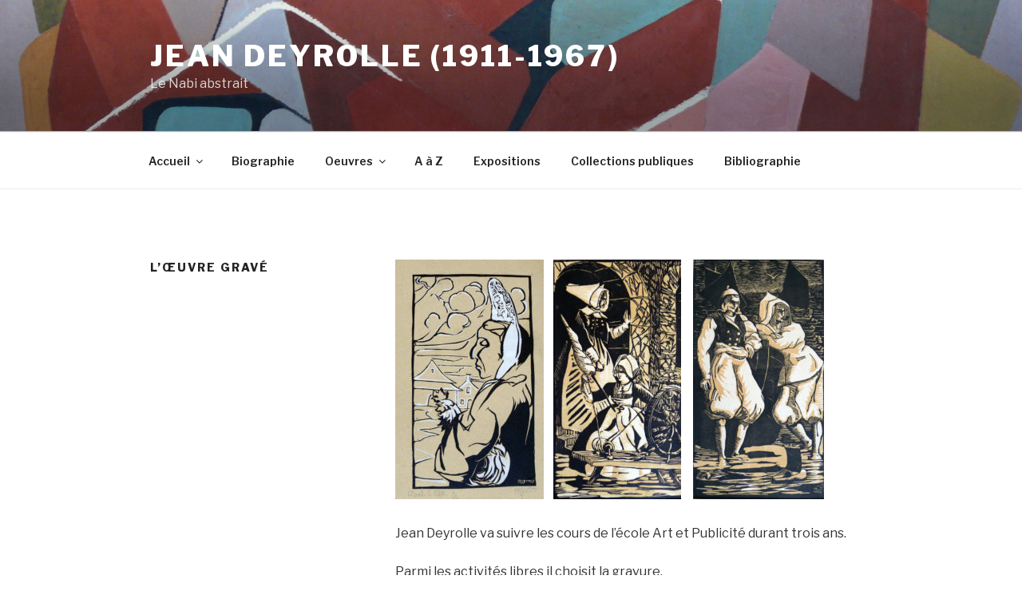

--- FILE ---
content_type: text/css
request_url: https://jeandeyrolle.fr/wp-content/themes/twentyseventeenchild/style.css?ver=5.0.24
body_size: 60
content:
/* 
Theme Name:		 Twenty Seventeen Child
Theme URI:		 
Description:	 Thème enfant de twenty seventeen
Author:			 baccata
Author URI:		 http://baccata.fr/
Template:		 twentyseventeen
-------------------------------------------------------------- */ 
